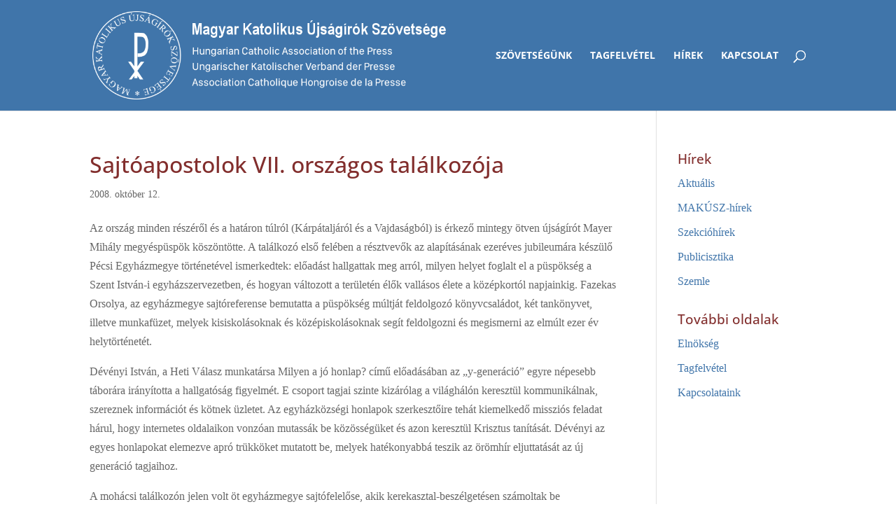

--- FILE ---
content_type: text/css
request_url: https://www.makusz.hu/wp-content/themes/makusz/style.css?ver=4.27.5
body_size: 934
content:
/*
Theme Name: MAKÚSZ
Author: Endless Flux Labs
Author URI: https://endlessflux.com
Template: Divi
Version: 1.0
*/

@import url("../Divi/style.css");

/* Header */
.search_outer_button {
	display: block;
	position: absolute;
	z-index: 99999;
	top: 0;
	right: 30px;
	bottom: 0;
	width: 30px;
	height: 30px;
	margin: auto;
	cursor: pointer;
	background: none;
	border: none;
}
.search_outer_button:after {
	display: inline-block;
	-webkit-box-sizing: border-box;
	-moz-box-sizing: border-box;
	box-sizing: border-box;
	font-family: "ETmodules";
	font-size: 17px;
	font-weight: normal;
	font-variant: normal;
	-webkit-font-smoothing: antialiased;
	line-height: 1;
	text-transform: none;
	content: "\55";
	speak: none;
	color: white;
	padding-top: 3px;
}
.et_search_form_container input {
	text-transform: none;
	font-family: 'Open Sans', Helvetica, Arial, Lucida, sans-serif;
}
#et-search-form .et-search-field {
	height: 30px;
	background-color: #EFF2F4;
	color: #4075AA;
	border-radius: 6px;
	max-width: 390px;
	left: 0;
	right: 70px;
	padding: 10px;
}
#et-search-form .et-search-field::-webkit-input-placeholder {
    color: #4075AA;
}
#et-search-form .et-search-field:-moz-placeholder {
	color: #4075AA;
	opacity: 1;
}
#et-search-form .et-search-field::-moz-placeholder {
	color: #4075AA;
	opacity: 1;
}
#et-search-form .et-search-field:-ms-input-placeholder {
	color: #4075AA;
}
@media ( max-width: 980px ) {
	.et_header_style_left #logo {
		max-width: 100%;
	}
	.et_header_style_left .logo_container {
		position: relative !important;
	}
	.et_header_style_left #et-top-navigation {
		padding-left: 0px !important;
		width: 100%;
		text-align: center;
		margin-bottom: -10px;
	}
	.et_header_style_left #et-search-form {
		width: 100% !important;
    	max-width: 100% !important;
	}
	.et_header_style_left #et-search-form .et-search-field {
		width: 75%;
		top: 70%;
		padding: 10px;
	}
	.et_header_style_left .et_close_search_field {
		top: 70%;
	}
	.et_header_style_left .search_outer_button {
		top: 70%;
	}
}

/* Footer */
#footer-widgets .footer-widget a:hover, #footer-widgets .footer-widget li a:hover {
	color: #60b4fc !important;
}
#footer-bottom .et-social-icon {
	margin-left: 0;
}
#footer-bottom .et-social-icon a {
	vertical-align: middle;
}

/* General */
a:hover {
	color: #2ea3f2;
}

/* Pages */
@media ( max-width: 980px ) {
	.et_pb_section .et_pb_row .et_pb_column.fejlec-bal {
		margin-bottom: 0;
	}
	.et_pb_section .et_pb_row .et_pb_column.fejlec-jobb {
		margin-bottom: 6%;
	}
}


/* Posts */
.et_pb_post .entry-content {
	padding-top: 0;
}
.entry-content img.alignleft {
	margin-top: 10px;
	margin-bottom: 10px;
}
#sharing-options {
	padding-top: 30px;
}
#display-url:before {
	font-family: 'ETmodules';
	content: '\e02c';
	margin-right: 10px;
	vertical-align: top;
}
#send-via-email {
	padding-top: 10px;
}
#send-via-email:before {
	font-family: 'ETmodules';
	content: '\e010';
	margin-right: 10px;
	vertical-align: top;
}
.fb-like {
	padding-top: 20px;
}

/* Widgets */
.et_pb_widget li a {
	color: #4075aa;
}
.et_pb_widget li a:hover {
	color: #2ea3f2 !important;
}
